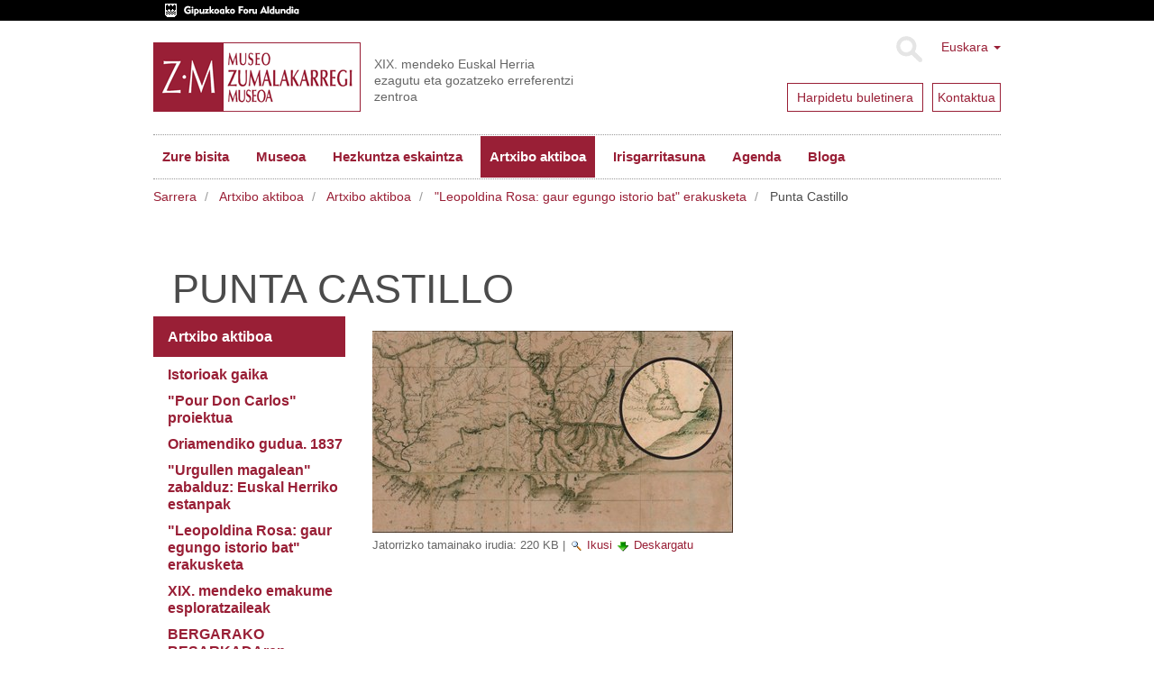

--- FILE ---
content_type: text/html;charset=utf-8
request_url: https://www.zumalakarregimuseoa.eus/eu/ekintzak-eta-zerbitzuak/ikerketa-eta-dokumentazioa/leopoldina-rosa-gaur-egungo-istorio-bat-erakusketa/PuntaCastilloslupa.jpg/view
body_size: 10394
content:
<!DOCTYPE html>
<html xmlns="http://www.w3.org/1999/xhtml" lang="eu">

    
    
    
    
    


<head>
    <meta http-equiv="Content-Type" content="text/html; charset=utf-8" />
    <meta charset="utf-8">
    <meta http-equiv="X-UA-Compatible" content="IE=edge">

    
        <base href="https://www.zumalakarregimuseoa.eus/eu/ekintzak-eta-zerbitzuak/ikerketa-eta-dokumentazioa/leopoldina-rosa-gaur-egungo-istorio-bat-erakusketa/PuntaCastilloslupa.jpg" /><!--[if lt IE 7]></base><![endif]-->
    

    
        
<script type="text/javascript">

    (function($) {
        $(document).ready(function () {
            if($.cookieCuttr) {
                $.cookieCuttr({cookieAnalytics: false,
                               cookiePolicyLink: "/eu/museoa/cookien-politika/",
                               cookieMessage: "Web gune honek cookie-ak erabiltzen ditu nabigazio esperientzia hobetzeko eta gure zerbitzuak eskaintzeko. Nabigatzen jarraitzen baduzu, ulertuko dugu horien erabilera onartzen duzula. Informazio gehiago nahi baduzu, kontsultatu gure<a href='{{cookiePolicyLink}}' title='gure cookie politikari buruz irakurri'> Cookie Politika</a>.",
                               cookieAcceptButtonText: "Cookieak onartu"
                               });
                }
        })
    })(jQuery);
</script>


<title>Punta Castillo &mdash; Museo Zumalakarregi Museoa</title>


  
    <link rel="stylesheet" type="text/css" media="screen" href="https://www.zumalakarregimuseoa.eus/portal_css/zumala.theme/reset-cachekey-d8d7a7c82b7ec8a11646e85957c613e3.css" />
    <link rel="stylesheet" type="text/css" media="screen" href="https://www.zumalakarregimuseoa.eus/portal_css/zumala.theme/base-cachekey-21b978b0a5b2209a0fc123a27ae3ce29.css" />
    <style type="text/css" media="screen">@import url(https://www.zumalakarregimuseoa.eus/portal_css/zumala.theme/portlets-cachekey-1392bf8c5a4e6f9c23e2f4d96305f520.css);</style>
    <link rel="stylesheet" type="text/css" media="screen" href="https://www.zumalakarregimuseoa.eus/portal_css/zumala.theme/resourcetinymce.stylesheetstinymce-cachekey-5cd9228fddc580e9530fec239cd07457.css" />
    <style type="text/css" media="print">@import url(https://www.zumalakarregimuseoa.eus/portal_css/zumala.theme/print-cachekey-2899923aa737ff399a1390f768ddad2f.css);</style>
    <link rel="stylesheet" type="text/css" href="https://www.zumalakarregimuseoa.eus/portal_css/zumala.theme/resourceplone.app.discussion.stylesheetsdiscussion-cachekey-4b6373491c769fda852cd95ac895e654.css" />
    <style type="text/css" media="screen">@import url(https://www.zumalakarregimuseoa.eus/portal_css/zumala.theme/resourceplonetruegallery-portlet-cachekey-40b874cec3dad9207cda04933c002726.css);</style>

  
  
    <script type="text/javascript" src="https://www.zumalakarregimuseoa.eus/portal_javascripts/zumala.theme/resourceplone.app.jquery-cachekey-cf4b173a5def34b99a5c807bd1fde01f.js"></script>
    <script type="text/javascript" src="https://www.zumalakarregimuseoa.eus/portal_javascripts/zumala.theme/qcomments-cachekey-4aec22c68386c427de760a84d821b187.js"></script>
    <script type="text/javascript" src="https://www.zumalakarregimuseoa.eus/portal_javascripts/zumala.theme/resourcecollective.z3cform.datagridfielddatagridfield-cachekey-b34419fe65100c2a8cc042a8078c8425.js"></script>


<meta name="DC.creator" content="malberdi"/>
<meta name="DC.format" content="image/jpeg"/>
<meta name="DC.language" content="eu"/>
<meta name="DC.date.modified" content="2022-08-05T10:54:51+01:00"/>
<meta name="DC.date.created" content="2022-08-05T10:54:51+01:00"/>
<meta name="DC.type" content="Image"/>
<meta name="DC.distribution" content="Global"/>
<meta name="robots" content="ALL"/>
<meta name="distribution" content="Global"/>


        
    <link rel="canonical" href="https://www.zumalakarregimuseoa.eus/eu/ekintzak-eta-zerbitzuak/ikerketa-eta-dokumentazioa/leopoldina-rosa-gaur-egungo-istorio-bat-erakusketa/PuntaCastilloslupa.jpg" />

    <link rel="shortcut icon" type="image/x-icon" href="https://www.zumalakarregimuseoa.eus/favicon.ico" />
    <link rel="apple-touch-icon" href="https://www.zumalakarregimuseoa.eus/touch_icon.png" />


<script type="text/javascript">
        jQuery(function($){
            if (typeof($.datepicker) != "undefined"){
              $.datepicker.setDefaults(
                jQuery.extend($.datepicker.regional['eu'],
                {dateFormat: 'yy/mm/dd'}));
            }
        });
        </script>




    <link rel="search" href="https://www.zumalakarregimuseoa.eus/eu/@@search" title="Bilatu webgunean" />




        <link href="http://fonts.googleapis.com/css?family=Pacifico|PT+Sans:400,700" rel="stylesheet" type="text/css" />
        
        
        
        
        

        <meta name="viewport" content="width=device-width,initial-scale=1.0" />
        <meta name="generator" content="Plone - http://plone.org" />
    
</head>

<body class="template-image_view portaltype-image site-eu section-ekintzak-eta-zerbitzuak subsection-ikerketa-eta-dokumentazioa subsection-ikerketa-eta-dokumentazioa-leopoldina-rosa-gaur-egungo-istorio-bat-erakusketa subsection-ikerketa-eta-dokumentazioa-leopoldina-rosa-gaur-egungo-istorio-bat-erakusketa-PuntaCastilloslupa.jpg userrole-anonymous" dir="ltr">
    <div id="visual-header-wrapper" class="container">
            <div class="row">
                <div class="col-md-12">

                    <header>
                        <div id="portal-header-wrapper">
                            <div id="portal-header">
    <p class="hiddenStructure">
  <a accesskey="2" href="https://www.zumalakarregimuseoa.eus/eu/ekintzak-eta-zerbitzuak/ikerketa-eta-dokumentazioa/leopoldina-rosa-gaur-egungo-istorio-bat-erakusketa/PuntaCastilloslupa.jpg/view#content">Edukira salto egin</a> |

  <a accesskey="6" href="https://www.zumalakarregimuseoa.eus/eu/ekintzak-eta-zerbitzuak/ikerketa-eta-dokumentazioa/leopoldina-rosa-gaur-egungo-istorio-bat-erakusketa/PuntaCastilloslupa.jpg/view#portal-globalnav">Salto egin nabigazioara</a>
</p>
<div class="above-header">
	<a href="http://www.gipuzkoa.eus/"><img src="dipu_eu.gif" /></a>
</div>

<div class="dropdown" id="portal-languageselector">
  
    
      
          
            <a href="https://www.zumalakarregimuseoa.eus/eu/ekintzak-eta-zerbitzuak/ikerketa-eta-dokumentazioa/leopoldina-rosa-gaur-egungo-istorio-bat-erakusketa/PuntaCastilloslupa.jpg/view?set_language=eu" class="dropdown-toggle" data-toggle="dropdown" title="Euskara">Euskara
            <span class="caret"></span>
          </a>
          
        
    
    
      
          
        
    
    
      
          
        
    
    
      
          
        
    
  
  <ul class="dropdown-menu" role="menu">
      
      <li class="currentLanguage language-eu">
          
      </li>
      
      
      <li class="language-en">
          
            <a href="https://www.zumalakarregimuseoa.eus/en/activities-services/online-archives?set_language=en" title="English">English</a>
          
      </li>
      
      
      <li class="language-fr">
          
            <a href="https://www.zumalakarregimuseoa.eus/fr/activites-et-services/archives-numeriques?set_language=fr" title="Français">Français</a>
          
      </li>
      
      
      <li class="language-es">
          
            <a href="https://www.zumalakarregimuseoa.eus/es/actividades/investigacion-y-documentacion/exposicion-leopoldina-rosa-una-historia-de-hoy?set_language=es" title="Español">Español</a>
          
      </li>
      
  </ul>

  <div class="newsletter">
        <div class="news1">
          <a href="http://eepurl.com/cHre3f">
            <span>Harpidetu buletinera</span>
            
            
            
          </a>
        </div>
        <div class="news2">
            <a href="/eu/kontaktua"><span>Kontaktua</span></a>
            
            
            
        </div>
    </div>
</div>



    <form name="searchform" class="form-inline form-search pull-right" action="https://www.zumalakarregimuseoa.eus/eu/@@search">
      <div class="LSBox">
        <button class="btn btn-default" type="submit">Bilatu</button>
        <div class="LSResult" id="LSResult"><div class="LSShadow" id="LSShadow"></div>
      </div>

      </div>
    </form>


<a id="portal-logo" class="brand" title="Zumalakarregi museoa" accesskey="1" href="https://www.zumalakarregimuseoa.eus/eu">
    <img src="logo.gif" alt="" /></a>
<div id="editable-tagline">
  XIX. mendeko Euskal Herria ezagutu eta gozatzeko erreferentzi zentroa
</div> 







    <p class="hidden">Nabigazioa</p>

    <nav class="navbar navbar-default" role="navigation">
        <div class="navbar-header">
            <button type="button" class="navbar-toggle" data-toggle="collapse" data-target="#navbar-collapse-1">
              <span class="sr-only">
                Toggle navigation
              </span>
              <span class="icon-bar"></span>
              <span class="icon-bar"></span>
              <span class="icon-bar"></span>
            </button>
            <a class="navbar-brand hidden-lg hidden-md hidden-sm" href="https://www.zumalakarregimuseoa.eus/eu">Museo Zumalakarregi Museoa</a>
        </div>
        <div class="collapse navbar-collapse" id="navbar-collapse-1">
            <ul class="nav navbar-nav" id="navigation">
                
                <li class="home"><a href="https://www.zumalakarregimuseoa.eus/eu">Hasiera</a></li>
                
                <li class="dropdown">

                    
                        <a href="https://www.zumalakarregimuseoa.eus/eu/informazio-praktikoa" id="informazio-praktikoa-1" title="">
                            Zure bisita
                            <!-- <strong tal:condition="python:main_menu and children" class="caret"></strong> -->
                        </a>

<!--                     <ul tal:define="last_class string:;
                                    level python:level+1;
                    "
                        tal:attributes="class string:dropdown-menu ${last_class};
                                        role python:main_menu and 'menu' or None"
                        tal:condition="python:show_lower and children">
                        <metal:recurse use-macro="context/homepage_sections/macros/nav_main"/>
                    </ul> -->
                    
                </li>
                
                
                <li class="dropdown">

                    
                        <a href="https://www.zumalakarregimuseoa.eus/eu/museoa" id="museoa-1" title="">
                            Museoa
                            <!-- <strong tal:condition="python:main_menu and children" class="caret"></strong> -->
                        </a>

<!--                     <ul tal:define="last_class string:;
                                    level python:level+1;
                    "
                        tal:attributes="class string:dropdown-menu ${last_class};
                                        role python:main_menu and 'menu' or None"
                        tal:condition="python:show_lower and children">
                        <metal:recurse use-macro="context/homepage_sections/macros/nav_main"/>
                    </ul> -->
                    
                </li>
                
                
                <li class="dropdown">

                    
                        <a href="https://www.zumalakarregimuseoa.eus/eu/hezkuntza" id="hezkuntza-1" title="Zumalakarregi Museoko Hezkuntza Programak, gaur egungo gizartea ulertzeko eta ezagutzeko asmoarekin, XIX. mendean zehar ibilbide dinamikoak eskaintzen ditu.">
                            Hezkuntza eskaintza
                            <!-- <strong tal:condition="python:main_menu and children" class="caret"></strong> -->
                        </a>

<!--                     <ul tal:define="last_class string:;
                                    level python:level+1;
                    "
                        tal:attributes="class string:dropdown-menu ${last_class};
                                        role python:main_menu and 'menu' or None"
                        tal:condition="python:show_lower and children">
                        <metal:recurse use-macro="context/homepage_sections/macros/nav_main"/>
                    </ul> -->
                    
                </li>
                
                
                <li class="activedropdown">

                    
                        <a href="https://www.zumalakarregimuseoa.eus/eu/ekintzak-eta-zerbitzuak" id="ekintzak-eta-zerbitzuak-1" title="">
                            Artxibo aktiboa
                            <!-- <strong tal:condition="python:main_menu and children" class="caret"></strong> -->
                        </a>

<!--                     <ul tal:define="last_class string:;
                                    level python:level+1;
                    "
                        tal:attributes="class string:dropdown-menu ${last_class};
                                        role python:main_menu and 'menu' or None"
                        tal:condition="python:show_lower and children">
                        <metal:recurse use-macro="context/homepage_sections/macros/nav_main"/>
                    </ul> -->
                    
                </li>
                
                
                <li class="dropdown">

                    
                        <a href="https://www.zumalakarregimuseoa.eus/eu/irisgarritasuna" id="irisgarritasuna-1" title="&quot;Etengabeko hobekuntzarako plana&quot; lantzen ari gara, pertsona guztiek museora sartzeko aukera izan dezaten. Atal honetan Irisgarritasun gaian egiten ditugun aurrerapen ezberdinak eguneratzen joango gara. ">
                            Irisgarritasuna
                            <!-- <strong tal:condition="python:main_menu and children" class="caret"></strong> -->
                        </a>

<!--                     <ul tal:define="last_class string:;
                                    level python:level+1;
                    "
                        tal:attributes="class string:dropdown-menu ${last_class};
                                        role python:main_menu and 'menu' or None"
                        tal:condition="python:show_lower and children">
                        <metal:recurse use-macro="context/homepage_sections/macros/nav_main"/>
                    </ul> -->
                    
                </li>
                
                
                <li class="dropdown">

                    
                        <a href="https://www.zumalakarregimuseoa.eus/eu/agenda" id="agenda-1" title="">
                            Agenda
                            <!-- <strong tal:condition="python:main_menu and children" class="caret"></strong> -->
                        </a>

<!--                     <ul tal:define="last_class string:;
                                    level python:level+1;
                    "
                        tal:attributes="class string:dropdown-menu ${last_class};
                                        role python:main_menu and 'menu' or None"
                        tal:condition="python:show_lower and children">
                        <metal:recurse use-macro="context/homepage_sections/macros/nav_main"/>
                    </ul> -->
                    
                </li>
                
                
                <li class="dropdown">

                    
                        <a href="https://www.zumalakarregimuseoa.eus/eu/bloga" id="bloga-1" title="">
                            Bloga
                            <!-- <strong tal:condition="python:main_menu and children" class="caret"></strong> -->
                        </a>

<!--                     <ul tal:define="last_class string:;
                                    level python:level+1;
                    "
                        tal:attributes="class string:dropdown-menu ${last_class};
                                        role python:main_menu and 'menu' or None"
                        tal:condition="python:show_lower and children">
                        <metal:recurse use-macro="context/homepage_sections/macros/nav_main"/>
                    </ul> -->
                    
                </li>
                
                <!-- <li class="search"><a class="text-hide" href="/en/search">search</a></li> -->
                
            </ul>
        </div>
    </nav>






</div>

                        </div>
                    </header>
                </div>
            </div>
    </div>
    
      <div id="visual-header-title">
            <div id="viewlet-above-content">
<ol class="breadcrumb" dir="ltr">

  <li id="breadcrumbs-home">
    <a href="https://www.zumalakarregimuseoa.eus/eu">Sarrera</a>
  </li>

  
      
        <li class="" id="breadcrumbs-1">
            <a href="https://www.zumalakarregimuseoa.eus/eu/ekintzak-eta-zerbitzuak">Artxibo aktiboa</a>
            
        </li>
      
  
  
      
        <li class="" id="breadcrumbs-2">
            <a href="https://www.zumalakarregimuseoa.eus/eu/ekintzak-eta-zerbitzuak/ikerketa-eta-dokumentazioa">Artxibo aktiboa</a>
            
        </li>
      
  
  
      
        <li class="" id="breadcrumbs-3">
            <a href="https://www.zumalakarregimuseoa.eus/eu/ekintzak-eta-zerbitzuak/ikerketa-eta-dokumentazioa/leopoldina-rosa-gaur-egungo-istorio-bat-erakusketa">"Leopoldina Rosa: gaur egungo istorio bat" erakusketa</a>
            
        </li>
      
  
  
      
        <li class="active" id="breadcrumbs-4">
            
            Punta Castillo
        </li>
      
  

</ol>

</div>
            <div id="viewlet-above-content-title"></div>
                                                             
                                                                 
                                                                 
            
                <h1 id="parent-fieldname-title" class="documentFirstHeading">
                    Punta Castillo
                </h1>
            
            
        
                                                             
      </div>
    
    <!--slideshow-->
     <div class="row row1">
            <!--CAROUSEL-->
            
            <!--CAROUSEL-->
        </div>
    <!--slideshow-->
    <div id="visual-portal-wrapper" class="container">
        <div id="portal-columns" class="row">

                <div id="portal-column-content" class="col-md-9 col-md-push-3">


                        <div class="row">
                            <div class="col-md-12">
                                
                                    <div class="">
                                            <div class="row">
                        <div class="col-md-12">
                                                    

                                                    

        <div class="alert alert-dismissible" id="kssPortalMessage" style="display:none">
          <button type="button" class="close" data-dismiss="alert">×</button>
          <strong>Info</strong> 
        </div>


    

                                                    
                                                        <div id="content">

                                                            

                                                            

                                                             <div id="viewlet-below-content-title">
</div>

                                                             
                                                                 
                                                                 
            
                
            
            
        
                                                             

                                                             <div id="viewlet-above-content-body"></div>
                                                             <div id="content-core">
                                                                 
        
            <a href="https://www.zumalakarregimuseoa.eus/eu/ekintzak-eta-zerbitzuak/ikerketa-eta-dokumentazioa/leopoldina-rosa-gaur-egungo-istorio-bat-erakusketa/PuntaCastilloslupa.jpg/image_view_fullscreen">
                <img src="https://www.zumalakarregimuseoa.eus/eu/ekintzak-eta-zerbitzuak/ikerketa-eta-dokumentazioa/leopoldina-rosa-gaur-egungo-istorio-bat-erakusketa/PuntaCastilloslupa.jpg/image_preview" alt="Punta Castillo" title="Punta Castillo" height="224" width="400" />
                <br />
            </a>

            <span id="plone-image-details" class="discreet visualNoPrint">

              <span class="discreet">
                <span>Jatorrizko tamainako irudia:</span>

                <span>220 KB</span>
				&#124;
	            <a href="https://www.zumalakarregimuseoa.eus/eu/ekintzak-eta-zerbitzuak/ikerketa-eta-dokumentazioa/leopoldina-rosa-gaur-egungo-istorio-bat-erakusketa/PuntaCastilloslupa.jpg/image_view_fullscreen">
	                <span class="visualNoPrint">
                    <img alt="Irudia ikusi" title="Irudia ikusi" src="https://www.zumalakarregimuseoa.eus/search_icon.png" />
                    <span>Ikusi</span>
                	</span>
	            </a>

	            <a href="https://www.zumalakarregimuseoa.eus/eu/ekintzak-eta-zerbitzuak/ikerketa-eta-dokumentazioa/leopoldina-rosa-gaur-egungo-istorio-bat-erakusketa/PuntaCastilloslupa.jpg/download">
	                <span class="visualNoPrint">
                    <img alt="Irudia deskargatu" title="Irudia deskargatu" src="https://www.zumalakarregimuseoa.eus/download_icon.png" />
                    <span>Deskargatu</span>
                	</span>
	            </a>

		      </span>
              
            </span>
        
    
                                                             </div>
                                                             <div id="viewlet-below-content-body">
</div>

                                                            
                                                        </div>
                                                    

                                                    
                        </div>
                                            </div>
                                    </div>
                                
                            </div>
                        </div>
                        <div class="row">
                            <div class="col-md-12">
                                <div id="viewlet-below-content"><!-- <div i18n:domain="plone"
     id="category"
     class="documentByLine"
     tal:define="categories context/Subject|nothing;
                 url_quote  nocall:modules/Products.PythonScripts.standard/url_quote;">
  <span tal:repeat="category categories">
    <a href=""
       class="link-category"
       rel="tag"
       tal:content="category"
       tal:define="quotedCat python:url_quote(category);context_folder python:(context.id=='blog' or context.portal_type=='News Item' or context.portal_type=='Event') and context.aq_parent or context"
       tal:attributes="href string:${context_folder/absolute_url}/tag/${quotedCat}">
      Category
      </a><span class="separator" tal:condition="not: repeat/category/end"></span>
  </span>

</div>
 -->




</div>
                            </div>
                        </div>
                </div>
                
                <div id="portal-column-one" class="col-md-3 col-md-pull-9">
                    
                        
<div class="portletWrapper" data-portlethash="706c6f6e652e6c656674636f6c756d6e0a636f6e746578740a2f7a756d616c616b6172726567690a6e617669676174696f6e" id="portletwrapper-706c6f6e652e6c656674636f6c756d6e0a636f6e746578740a2f7a756d616c616b6172726567690a6e617669676174696f6e">
<dl class="portlet portletNavigationTree">

    <dt class="portletHeader hiddenStructure">
        <span class="portletTopLeft"></span>
        <a href="https://www.zumalakarregimuseoa.eus/eu/sitemap" class="tile">Nabigazioa</a>
        <span class="portletTopRight"></span>
    </dt>

    <dd class="portletItem lastItem">
        <ul class="navTree navTreeLevel0">
            
            



<li class="navTreeItem visualNoMarker navTreeItemInPath navTreeFolderish section-ikerketa-eta-dokumentazioa">

    


        <a href="https://www.zumalakarregimuseoa.eus/eu/ekintzak-eta-zerbitzuak/ikerketa-eta-dokumentazioa" class="state-published navTreeItemInPath navTreeFolderish contenttype-donedukia" title="Eremu hontan Zumalakarregi Museoak azken urteetan burututako produktu digitalak aurki ditzakezu.">
            
            <span>Artxibo aktiboa</span>
        </a>

        
            <ul class="navTree navTreeLevel1">
                



<li class="navTreeItem visualNoMarker navTreeFolderish section-istorioak-gaika">

    


        <a href="https://www.zumalakarregimuseoa.eus/eu/ekintzak-eta-zerbitzuak/ikerketa-eta-dokumentazioa/istorioak-gaika" class="state-published navTreeFolderish contenttype-donedukia" title="Atal honetan, museoaren blogean 2010az geroztik argitaratutako post historikoak aurkezten ditugu, gaika multzokatuta.">
            
            <span>Istorioak gaika</span>
        </a>

        

    
</li>


<li class="navTreeItem visualNoMarker navTreeFolderish section-pour-don-carlos-proiektua">

    


        <a href="https://www.zumalakarregimuseoa.eus/eu/ekintzak-eta-zerbitzuak/ikerketa-eta-dokumentazioa/pour-don-carlos-proiektua" class="state-published navTreeFolderish contenttype-donedukia" title="&quot;Pour Don Carlos&quot;  1921.ean estreinatutako filma dugu, lehenengoz karlistaldia gaitzat hartu zuen ekoizpen komertziala.  ">
            
            <span>"Pour Don Carlos" proiektua</span>
        </a>

        

    
</li>


<li class="navTreeItem visualNoMarker navTreeFolderish section-oriamendiko-gudua-1837">

    


        <a href="https://www.zumalakarregimuseoa.eus/eu/ekintzak-eta-zerbitzuak/ikerketa-eta-dokumentazioa/oriamendiko-gudua-1837" class="state-published navTreeFolderish contenttype-donedukia" title="Soinudun postala">
            
            <span>Oriamendiko gudua. 1837</span>
        </a>

        

    
</li>


<li class="navTreeItem visualNoMarker navTreeFolderish section-urgullen-magalean-zabalduz-euskal-herriko-estanpak">

    


        <a href="https://www.zumalakarregimuseoa.eus/eu/ekintzak-eta-zerbitzuak/ikerketa-eta-dokumentazioa/urgullen-magalean-zabalduz-euskal-herriko-estanpak" class="state-published navTreeFolderish contenttype-donedukia" title="Aldi baterako erakusketa oinarritzat hartuz, bertan aurki ditzakegun hainbat irudigileei buruzko informazioa zabaldu nahi dugu.  Ondoko litografoen ibilbideetara  hurbilketa xumea. ">
            
            <span>"Urgullen magalean" zabalduz: Euskal Herriko estanpak</span>
        </a>

        

    
</li>


<li class="navTreeItem visualNoMarker navTreeItemInPath navTreeFolderish section-leopoldina-rosa-gaur-egungo-istorio-bat-erakusketa">

    


        <a href="https://www.zumalakarregimuseoa.eus/eu/ekintzak-eta-zerbitzuak/ikerketa-eta-dokumentazioa/leopoldina-rosa-gaur-egungo-istorio-bat-erakusketa" class="state-published navTreeItemInPath navTreeFolderish contenttype-donedukia" title="Gure begirada, egun bezala, amets, itxaropen, etsipen eta frustrazioak dituzten pertsonak
aurkitzen ditugun XIX. mendetik hasten da, non momentu zehatz batean, bidaia hasiko
duten etorkizun hobeago baten bila. ">
            
            <span>"Leopoldina Rosa: gaur egungo istorio bat" erakusketa</span>
        </a>

        

    
</li>


<li class="navTreeItem visualNoMarker navTreeFolderish section-xix-mendeko-emakume-esploratzaileak">

    


        <a href="https://www.zumalakarregimuseoa.eus/eu/ekintzak-eta-zerbitzuak/ikerketa-eta-dokumentazioa/xix-mendeko-emakume-esploratzaileak" class="state-published navTreeFolderish contenttype-donedukia" title="XIX. mendean europarrak mundua esploratzera jo zuten. Tartean hainbat emakume aurki ditzakegu. &quot;Le Tour du Monde&quot; aldizkarian topatu ditugun hauek aurkeztera gatoz.">
            
            <span>XIX. mendeko emakume esploratzaileak</span>
        </a>

        

    
</li>


<li class="navTreeItem visualNoMarker navTreeFolderish section-bergarako-besarkadaren-aurrean-keinua-eta">

    


        <a href="https://www.zumalakarregimuseoa.eus/eu/ekintzak-eta-zerbitzuak/ikerketa-eta-dokumentazioa/bergarako-besarkadaren-aurrean-keinua-eta-interpretazioa" class="state-published navTreeFolderish contenttype-donedukia" title="Euskal imajinarioan bake itun bat bilatzekotan, zalantzarik gabe, hau Bergarako Besarkada dugu. Antzin Erregimenetik sistema liberalerantz eramango gintuen bideak eragindako gatazka zibilaren eszenategi nagusi bihurtu zen Euskal Herria. Lurralde hau sei urtez odoldu zuen gerrari amaiera eman zion ituna izan zen Bergarakoa.">
            
            <span>BERGARAKO BESARKADAren aurrean: Keinua eta interpretazioa</span>
        </a>

        

    
</li>


<li class="navTreeItem visualNoMarker navTreeFolderish section-30-begirada">

    


        <a href="https://www.zumalakarregimuseoa.eus/eu/ekintzak-eta-zerbitzuak/ikerketa-eta-dokumentazioa/30-begirada" class="state-published navTreeFolderish contenttype-donedukia" title="ZM 30 (1989-2019). 30 Begirada museoa 30 ikuspegitik berrikusteko gonbidapen bat da.
Zumalakarregi Museoarekin hainbat proiektutan elkarlanean ibilitako
30 pertsonen kontakizuna. Museoaren ibilbidea zentzuz eta biziz jantzi
dutenen kontaketa.
">
            
            <span>30 begirada</span>
        </a>

        

    
</li>


<li class="navTreeItem visualNoMarker navTreeFolderish section-txapela-xix-mendean">

    


        <a href="https://www.zumalakarregimuseoa.eus/eu/ekintzak-eta-zerbitzuak/ikerketa-eta-dokumentazioa/txapela-xix-mendean" class="state-published navTreeFolderish contenttype-donedukia" title="">
            
            <span>Txapela XIX. mendean</span>
        </a>

        

    
</li>


<li class="navTreeItem visualNoMarker navTreeFolderish section-industria-paisaia-proiektua">

    


        <a href="https://www.zumalakarregimuseoa.eus/eu/ekintzak-eta-zerbitzuak/ikerketa-eta-dokumentazioa/industria-paisaia-proiektua" class="state-published navTreeFolderish contenttype-donedukia" title="Ormaiztegiko iragan industrialaren memoria bilketa proiektua. ">
            
            <span>"Industria paisaia" proiektua</span>
        </a>

        

    
</li>


<li class="navTreeItem visualNoMarker navTreeFolderish section-201cmappingalbum-net201c-euskal-herria-paisaiak">

    


        <a href="https://www.zumalakarregimuseoa.eus/eu/ekintzak-eta-zerbitzuak/ikerketa-eta-dokumentazioa/201cmappingalbum-net201c-euskal-herria-paisaiak-aldatzen201d-proiektua" class="state-published navTreeFolderish contenttype-donedukia" title="Elkarlanean egindako proiektu digitala da, non gure paisaien “ber-begirada” proposatzen duen XIX. mendeko grabatuen bitartez.">
            
            <span>“mappingalbum.net“ Euskal Herria: Paisaiak aldatzen” proiektua</span>
        </a>

        

    
</li>


<li class="navTreeItem visualNoMarker navTreeFolderish section-feillet-ahizpak">

    


        <a href="https://www.zumalakarregimuseoa.eus/eu/ekintzak-eta-zerbitzuak/ikerketa-eta-dokumentazioa/feillet-ahizpak" class="state-published navTreeFolderish contenttype-donedukia" title="Hélène &amp; Blanche FEILLET: emakume margolari aitzindariak XIX. mendeko Euskal Herrian 


">
            
            <span>FEILLET ahizpak</span>
        </a>

        

    
</li>


<li class="navTreeItem visualNoMarker navTreeFolderish section-san-luisen-ehun-mila-semeak">

    


        <a href="https://www.zumalakarregimuseoa.eus/eu/ekintzak-eta-zerbitzuak/ikerketa-eta-dokumentazioa/san-luisen-ehun-mila-semeak" class="state-published navTreeFolderish contenttype-donedukia" title="Hirurteko liberala (1820-1823) Cadizko Konstituzioa indarrean jarri zen lehenengo aldia izan zen. 1815eko Napoleonen porrotaren ondoren Europako politikak atzera egin zuenez, Espainiaren egoera berria eredu txartzat hartuko dute kontinenteko potentzia kontserbadoreek. Veronako Kongresuan Europako potentziek Espainiako proiektu liberalari amaiera emateko armada bat bidaltzea erabakiko dute, orain errege konstituzionala den Fernando VII.ari botere absolutoa itzultzeko. Erregea bera liberalen aurkako altxamenduak bultzatzen ibilia zen eta europear potentziei laguntza eskatua zien ordurako.">
            
            <span>San Luisen Ehun Mila Semeak</span>
        </a>

        

    
</li>


<li class="navTreeItem visualNoMarker navTreeFolderish section-ikertu-eta-irabazi-jokoa">

    


        <a href="https://www.zumalakarregimuseoa.eus/eu/ekintzak-eta-zerbitzuak/ikerketa-eta-dokumentazioa/ikertu-eta-irabazi-jokoa" class="state-published navTreeFolderish contenttype-donedukia" title="Aurkezpena">
            
            <span>Ikertu eta irabazi! jokoa. Donostiako Panorama </span>
        </a>

        

    
</li>


<li class="navTreeItem visualNoMarker navTreeFolderish section-afrikako-gerra-1859-1860-1">

    


        <a href="https://www.zumalakarregimuseoa.eus/eu/ekintzak-eta-zerbitzuak/ikerketa-eta-dokumentazioa/afrikako-gerra-1859-1860-1" class="state-published navTreeFolderish contenttype-donedukia" title="Erakusketa birtual berria, oraingoan borroka ezezagun bati lotutakoa. Bertan karlista eta liberalek batuta hartuko dute parte, aurretik zein ondoren gerra zibiletan aurrez aurre borrokatuko diren arren.  Euskal Diputazioek “Tertzio Foralak” sortu zituzten, mairuaren aurkako borrokara 3000 bolondres bidaliz. ">
            
            <span>Afrikako Gerra (1859-1860) </span>
        </a>

        

    
</li>


<li class="navTreeItem visualNoMarker navTreeFolderish section-xix-mendeko-albuma">

    


        <a href="https://www.zumalakarregimuseoa.eus/eu/ekintzak-eta-zerbitzuak/ikerketa-eta-dokumentazioa/xix.mendeko-albuma" class="state-published navTreeFolderish contenttype-donedukia" title="XIX. mendeko albuma  kultur web guneak 4.000 irudi dauzka Euskal Herriko gaiei buruz. ">
            
            <span>XIX. MENDEKO albuma</span>
        </a>

        

    
</li>


<li class="navTreeItem visualNoMarker navTreeFolderish section-xix-mendeko-historia-euskal-herrian">

    


        <a href="https://www.zumalakarregimuseoa.eus/eu/ekintzak-eta-zerbitzuak/ikerketa-eta-dokumentazioa/xix.mendeko-historia-euskal-herrian" class="state-published navTreeFolderish contenttype-donedukia" title="Lehenengo Karlistadan gertatutako borrokei buruzko ikuspegia eskaintzen du. Hiru gai nagusien inguruan antolatuta dago: armada sailak, bataila nagusiak eta protagonisten biografiak. ">
            
            <span>XIX. mendeko historia militarra Euskal Herrian</span>
        </a>

        

    
</li>


<li class="navTreeItem visualNoMarker navTreeFolderish section-basque-sketches-erakusketa-birtuala">

    


        <a href="https://www.zumalakarregimuseoa.eus/eu/ekintzak-eta-zerbitzuak/ikerketa-eta-dokumentazioa/basque-sketches-erakusketa-birtuala" class="state-published navTreeFolderish contenttype-donedukia" title="">
            
            <span>"Basque Sketches: Ilustratzaile militar britaniarrak lehen karlistaldian" erakusketa birtuala</span>
        </a>

        

    
</li>


<li class="navTreeItem visualNoMarker navTreeFolderish section-euskal-emakumea-xix-mendeko-irudigileen">

    


        <a href="https://www.zumalakarregimuseoa.eus/eu/ekintzak-eta-zerbitzuak/ikerketa-eta-dokumentazioa/euskal-emakumea-xix-mendeko-irudigileen-ikuspegitik-irudi-bilduma" class="state-published navTreeFolderish contenttype-donedukia" title="">
            
            <span>"Euskal emakumea XIX. mendeko irudigileen ikuspegitik" irudi bilduma. </span>
        </a>

        

    
</li>


<li class="navTreeItem visualNoMarker navTreeFolderish section-wilhem-von-humboldt-1801-bidaia-euskaldunen">

    


        <a href="https://www.zumalakarregimuseoa.eus/eu/ekintzak-eta-zerbitzuak/ikerketa-eta-dokumentazioa/wilhem-von-humboldt-1801-bidaia-euskaldunen-herrira" class="state-published navTreeFolderish contenttype-donedukia" title="">
            
            <span>Wilhem von Humboldt (1767-1835)</span>
        </a>

        

    
</li>


<li class="navTreeItem visualNoMarker navTreeFolderish section-inspirazioa-ala-plagioa-xix-mendeko-ilustrazioetan">

    


        <a href="https://www.zumalakarregimuseoa.eus/eu/ekintzak-eta-zerbitzuak/ikerketa-eta-dokumentazioa/inspirazioa-ala-plagioa-xix.mendeko-ilustrazioetan" class="state-published navTreeFolderish contenttype-donedukia" title="2009. urtean grabatuen inguruko bloga sortu genuen. Hau izan zen emaitza.

">
            
            <span>Inspirazioa ala plagioa XIX. mendeko ilustrazioetan</span>
        </a>

        

    
</li>


<li class="navTreeItem visualNoMarker navTreeFolderish section-xix-mendeko-pertsonaia-xumeak">

    


        <a href="https://www.zumalakarregimuseoa.eus/eu/ekintzak-eta-zerbitzuak/ikerketa-eta-dokumentazioa/xix.mendeko-pertsonaia-xumeak" class="state-published navTreeFolderish contenttype-donedukia" title="Historiaren  protagonista “txikien” bizitzak ezagutzera ematen dugu, hala nola, bandolero, gerrilero, kortsario, poeta eta gure inguru geografikoko pertsonai herrikoiak.">
            
            <span>XIX. mendeko pertsonaia "xumeak"</span>
        </a>

        

    
</li>


<li class="navTreeItem visualNoMarker navTreeFolderish section-xix-mendea-hamarkadetan">

    


        <a href="https://www.zumalakarregimuseoa.eus/eu/ekintzak-eta-zerbitzuak/ikerketa-eta-dokumentazioa/xix.mendea-hamarkadetan" class="state-published navTreeFolderish contenttype-donedukia" title="Garai hartako gertaera politiko, sozial eta kulturalak ezagutzera ematen dugu. Esplorazio bidaiak guztiz ezezagunak ziren munduko lurraldeak aurkitzen zituzten eta zientziak etengabe aurrera zihoan. XIX. mendean gertatutako zientzia aurkikuntzak ugariak dira. Programa birtual honek XIX. mende osoari ibilbidea egitea eskaintzen die nabigatzaileei. ">
            
            <span>XIX. mendea hamarkadetan</span>
        </a>

        

    
</li>


<li class="navTreeItem visualNoMarker navTreeFolderish section-argitalpen-digitalak">

    


        <a href="https://www.zumalakarregimuseoa.eus/eu/ekintzak-eta-zerbitzuak/ikerketa-eta-dokumentazioa/argitalpen-digitalak" class="state-published navTreeFolderish contenttype-donedukia" title="">
            
            <span>DIGITALIZATUTAKO ARGITALPENAK</span>
        </a>

        

    
</li>


<li class="navTreeItem visualNoMarker navTreeFolderish section-digitalizatutako-ikerlanak">

    


        <a href="https://www.zumalakarregimuseoa.eus/eu/ekintzak-eta-zerbitzuak/ikerketa-eta-dokumentazioa/digitalizatutako-ikerlanak" class="state-published navTreeFolderish contenttype-donedukia" title="">
            
            <span>AZTERKETAK</span>
        </a>

        

    
</li>


<li class="navTreeItem visualNoMarker navTreeFolderish section-irratia">

    


        <a href="https://www.zumalakarregimuseoa.eus/eu/ekintzak-eta-zerbitzuak/ikerketa-eta-dokumentazioa/irratia" class="state-published navTreeFolderish contenttype-donedukia" title="Sail honetan XIX.mendeko pertsonai desberdinen biografiak, gai historikoen kontakizunak, lagunekin elkarrizketak eta beste aurki ditzakezu. ">
            
            <span>SOINU ARTXIBOA</span>
        </a>

        

    
</li>


<li class="navTreeItem visualNoMarker navTreeFolderish section-gipuzkoako-albumak">

    


        <a href="https://www.zumalakarregimuseoa.eus/eu/ekintzak-eta-zerbitzuak/ikerketa-eta-dokumentazioa/gipuzkoako-albumak" class="state-published navTreeFolderish contenttype-donedukia" title="">
            
            <span>Gipuzkoako albumak</span>
        </a>

        

    
</li>


<li class="navTreeItem visualNoMarker navTreeFolderish section-ag-pio-zuazua-1957">

    


        <a href="https://www.zumalakarregimuseoa.eus/eu/ekintzak-eta-zerbitzuak/ikerketa-eta-dokumentazioa/ag-pio-zuazua-1957" class="state-published navTreeFolderish contenttype-donedukia" title="">
            
            <span>AG Pio Zuazua 1957</span>
        </a>

        

    
</li>


<li class="navTreeItem visualNoMarker navTreeFolderish section-ag-th-mercier-1867">

    


        <a href="https://www.zumalakarregimuseoa.eus/eu/ekintzak-eta-zerbitzuak/ikerketa-eta-dokumentazioa/ag-th-mercier-1867" class="state-published navTreeFolderish contenttype-donedukia" title="">
            
            <span>AG  TH Mercier 1867</span>
        </a>

        

    
</li>


<li class="navTreeItem visualNoMarker navTreeFolderish section-ag-fidel-mugica-1870">

    


        <a href="https://www.zumalakarregimuseoa.eus/eu/ekintzak-eta-zerbitzuak/ikerketa-eta-dokumentazioa/ag-fidel-mugica-1870" class="state-published navTreeFolderish contenttype-donedukia" title="">
            
            <span>AG Fidel Mugica 1870</span>
        </a>

        

    
</li>




            </ul>
        

    
</li>


<li class="navTreeItem visualNoMarker navTreeFolderish section-erakusketak-1">

    


        <a href="https://www.zumalakarregimuseoa.eus/eu/ekintzak-eta-zerbitzuak/erakusketak-1" class="state-published navTreeFolderish contenttype-donedukia" title="">
            
            <span>Erakusketak</span>
        </a>

        

    
</li>


<li class="navTreeItem visualNoMarker navTreeFolderish section-publikazioak">

    


        <a href="https://www.zumalakarregimuseoa.eus/eu/ekintzak-eta-zerbitzuak/publikazioak" class="state-published navTreeFolderish contenttype-donedukia" title="">
            
            <span>Argitalpenak</span>
        </a>

        

    
</li>


<li class="navTreeItem visualNoMarker navTreeFolderish section-urteroko-ekitaldiak">

    


        <a href="https://www.zumalakarregimuseoa.eus/eu/ekintzak-eta-zerbitzuak/urteroko-ekitaldiak" class="state-published navTreeFolderish contenttype-donedukia" title="">
            
            <span>Urteroko ekitaldiak</span>
        </a>

        

    
</li>




        </ul>
        <span class="portletBottomLeft"></span>
        <span class="portletBottomRight"></span>
    </dd>
</dl>

</div>




                    
                </div>
                

                
                
                
        </div>
    </div>
    <div class="footer-container row">
      
                <div class="col-md-12">
                    <footer>
                        <div id="portal-footer-wrapper">
                                <div id="editable-footer">
  <div class="addr row">
<div class="col-md-12">MUSEO ZUMALAKARREGI MUSEOA Muxika Egurastokia 6, 20216 Ormaiztegi (Gipuzkoa) Tel.: +34 943 889 900 Fax.: +34 943 880 138</div>
</div>
<div class="morelinks row">
<div class="siteactions col-md-6 col-sm-6">
<ul>
<li><a href="https://www.gipuzkoa.eus/eu/lege-oharra">OHAR LEGALA</a></li>
<li><a href="eu/sitemap">GUNEAREN MAPA</a></li>
<li><a href="eu/kontaktua">KONTAKTUA</a></li>
<li><a href="eu/accessibility-info">IRISGARRITASUNA</a></li>
</ul>
</div>
<div class="socialfooter col-md-6 col-sm-6"><a href="https://www.facebook.com/zumalakarregi/"><img src="facebook_f.png" /></a> <a href="https://twitter.com/ZMuseoa"><img src="twitter_f.png" /></a> <a href="https://www.youtube.com/user/ZumalakarregiMuseoa"><img src="youtube_f.png" /></a> <a href="https://www.flickr.com/photos/museo_zumalakarregi_museoa/"><img src="flickr_f.png" /></a> <a href="https://vimeo.com/album/3205340"><img src="vimeo_f.png" /></a><a href="https://www.instagram.com/zumalakarregi"><img src="instagram_f.png" /></a></div>
</div>
<div class="logos row"><a href="http://www.gipuzkoakultura.eus/"><img src="gipuzkoakultura.png" /></a> <a href="http://www.gipuzkoakomuseoak.net/"><img src="gipuzkoa-museoak.png" /></a> <a href="http://www.gipuzkoamuseobirtuala.net/"><img src="geroztik.png" /></a> <a href="http://www.igartubeitibaserria.eus/"><img src="Igartubeiti.png" /></a> <a href="http://www.untzimuseoa.eus/"><img src="eu/untziMuseoa2020.png" /></a></div>
</div>
<!-- Google Tag Manager -->
<script>(function(w,d,s,l,i){w[l]=w[l]||[];w[l].push({'gtm.start':
new Date().getTime(),event:'gtm.js'});var f=d.getElementsByTagName(s)[0],
j=d.createElement(s),dl=l!='dataLayer'?'&l='+l:'';j.async=true;j.src=
'https://www.googletagmanager.com/gtm.js?id='+i+dl;f.parentNode.insertBefore(j,f);
})(window,document,'script','dataLayer','GTM-T9X2PCS');</script>
<!-- End Google Tag Manager -->
<!-- Google Tag Manager (noscript) -->
<noscript><iframe src="https://www.googletagmanager.com/ns.html?id=GTM-T9X2PCS"
height="0" width="0" style="display:none;visibility:hidden"></iframe></noscript>
<!-- End Google Tag Manager (noscript) -->

                        </div>
                    </footer>
                </div>
    </div>

</body>
</html>



